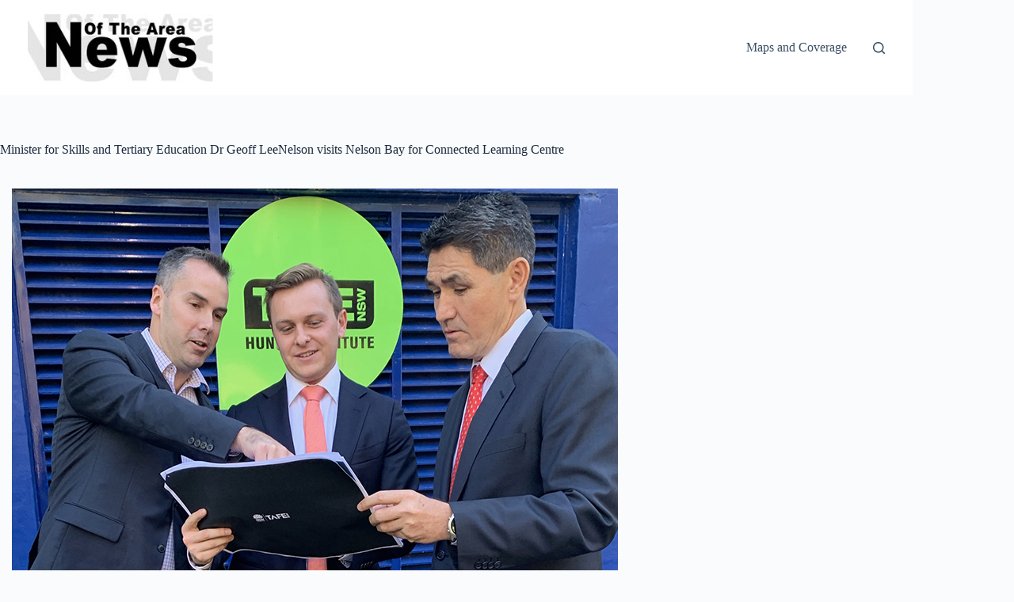

--- FILE ---
content_type: text/html; charset=UTF-8
request_url: https://www.newsofthearea.com.au/minister-for-skills-and-tertiary-education-dr-geoff-leenelson-visits-nelson-bay-for-connected-learning-centre
body_size: 9650
content:
<!doctype html>
<html lang="en-US">
<head>
	
	<meta charset="UTF-8">
	<meta name="viewport" content="width=device-width, initial-scale=1, maximum-scale=5, viewport-fit=cover">
	<link rel="profile" href="https://gmpg.org/xfn/11">

	<meta name='robots' content='index, follow, max-image-preview:large, max-snippet:-1, max-video-preview:-1' />

	<!-- This site is optimized with the Yoast SEO plugin v26.7 - https://yoast.com/wordpress/plugins/seo/ -->
	<title>Minister for Skills and Tertiary Education Dr Geoff LeeNelson visits Nelson Bay for Connected Learning Centre - News Of The Area</title>
	<link rel="canonical" href="https://www.newsofthearea.com.au/minister-for-skills-and-tertiary-education-dr-geoff-leenelson-visits-nelson-bay-for-connected-learning-centre" />
	<meta property="og:locale" content="en_US" />
	<meta property="og:type" content="article" />
	<meta property="og:title" content="Minister for Skills and Tertiary Education Dr Geoff LeeNelson visits Nelson Bay for Connected Learning Centre - News Of The Area" />
	<meta property="og:description" content="&nbsp; MINISTER for Skills and Tertiary Education Dr Geoff Lee, and Liberal Member of the NSW Upper House for the Hunter Taylor Martin visited Port Stephens last week to meet with stakeholders to discuss progress towards the new Nelson Bay Connected Learning Centre. Dr Lee said a $61.7 million investment to construct eight new Connected [&hellip;]" />
	<meta property="og:url" content="https://www.newsofthearea.com.au/minister-for-skills-and-tertiary-education-dr-geoff-leenelson-visits-nelson-bay-for-connected-learning-centre" />
	<meta property="og:site_name" content="News Of The Area" />
	<meta property="article:publisher" content="https://www.facebook.com/pages/Myall-Coast-News/1479671498914663" />
	<meta property="article:published_time" content="2019-07-28T10:15:20+00:00" />
	<meta property="og:image" content="https://www.newsofthearea.com.au/wp-content/uploads/2019/07/NEWS_Connect_PY-1.jpg" />
	<meta property="og:image:width" content="765" />
	<meta property="og:image:height" content="496" />
	<meta property="og:image:type" content="image/jpeg" />
	<meta name="author" content="News Of The Area - Modern Media" />
	<meta name="twitter:label1" content="Written by" />
	<meta name="twitter:data1" content="News Of The Area - Modern Media" />
	<meta name="twitter:label2" content="Est. reading time" />
	<meta name="twitter:data2" content="2 minutes" />
	<script type="application/ld+json" class="yoast-schema-graph">{"@context":"https://schema.org","@graph":[{"@type":"Article","@id":"https://www.newsofthearea.com.au/minister-for-skills-and-tertiary-education-dr-geoff-leenelson-visits-nelson-bay-for-connected-learning-centre#article","isPartOf":{"@id":"https://www.newsofthearea.com.au/minister-for-skills-and-tertiary-education-dr-geoff-leenelson-visits-nelson-bay-for-connected-learning-centre"},"author":{"name":"News Of The Area - Modern Media","@id":"https://www.newsofthearea.com.au/#/schema/person/cf8108d1e17e733c10e256e2e7d9070b"},"headline":"Minister for Skills and Tertiary Education Dr Geoff LeeNelson visits Nelson Bay for Connected Learning Centre","datePublished":"2019-07-28T10:15:20+00:00","mainEntityOfPage":{"@id":"https://www.newsofthearea.com.au/minister-for-skills-and-tertiary-education-dr-geoff-leenelson-visits-nelson-bay-for-connected-learning-centre"},"wordCount":378,"publisher":{"@id":"https://www.newsofthearea.com.au/#organization"},"image":{"@id":"https://www.newsofthearea.com.au/minister-for-skills-and-tertiary-education-dr-geoff-leenelson-visits-nelson-bay-for-connected-learning-centre#primaryimage"},"thumbnailUrl":"https://www.newsofthearea.com.au/wp-content/uploads/2019/07/NEWS_Connect_PY-1.jpg","articleSection":["FEATURED","Nelson Bay (Tomaree Peninsula areas)","Port Stephens News"],"inLanguage":"en-US"},{"@type":"WebPage","@id":"https://www.newsofthearea.com.au/minister-for-skills-and-tertiary-education-dr-geoff-leenelson-visits-nelson-bay-for-connected-learning-centre","url":"https://www.newsofthearea.com.au/minister-for-skills-and-tertiary-education-dr-geoff-leenelson-visits-nelson-bay-for-connected-learning-centre","name":"Minister for Skills and Tertiary Education Dr Geoff LeeNelson visits Nelson Bay for Connected Learning Centre - News Of The Area","isPartOf":{"@id":"https://www.newsofthearea.com.au/#website"},"primaryImageOfPage":{"@id":"https://www.newsofthearea.com.au/minister-for-skills-and-tertiary-education-dr-geoff-leenelson-visits-nelson-bay-for-connected-learning-centre#primaryimage"},"image":{"@id":"https://www.newsofthearea.com.au/minister-for-skills-and-tertiary-education-dr-geoff-leenelson-visits-nelson-bay-for-connected-learning-centre#primaryimage"},"thumbnailUrl":"https://www.newsofthearea.com.au/wp-content/uploads/2019/07/NEWS_Connect_PY-1.jpg","datePublished":"2019-07-28T10:15:20+00:00","breadcrumb":{"@id":"https://www.newsofthearea.com.au/minister-for-skills-and-tertiary-education-dr-geoff-leenelson-visits-nelson-bay-for-connected-learning-centre#breadcrumb"},"inLanguage":"en-US","potentialAction":[{"@type":"ReadAction","target":["https://www.newsofthearea.com.au/minister-for-skills-and-tertiary-education-dr-geoff-leenelson-visits-nelson-bay-for-connected-learning-centre"]}]},{"@type":"ImageObject","inLanguage":"en-US","@id":"https://www.newsofthearea.com.au/minister-for-skills-and-tertiary-education-dr-geoff-leenelson-visits-nelson-bay-for-connected-learning-centre#primaryimage","url":"https://www.newsofthearea.com.au/wp-content/uploads/2019/07/NEWS_Connect_PY-1.jpg","contentUrl":"https://www.newsofthearea.com.au/wp-content/uploads/2019/07/NEWS_Connect_PY-1.jpg","width":765,"height":496,"caption":"Mayor Ryan Palmer, Taylor Martin MLC, Minister Geoff Lee MP discuss the Nelson Bay CLC."},{"@type":"BreadcrumbList","@id":"https://www.newsofthearea.com.au/minister-for-skills-and-tertiary-education-dr-geoff-leenelson-visits-nelson-bay-for-connected-learning-centre#breadcrumb","itemListElement":[{"@type":"ListItem","position":1,"name":"Home","item":"https://www.newsofthearea.com.au/"},{"@type":"ListItem","position":2,"name":"Minister for Skills and Tertiary Education Dr Geoff LeeNelson visits Nelson Bay for Connected Learning Centre"}]},{"@type":"WebSite","@id":"https://www.newsofthearea.com.au/#website","url":"https://www.newsofthearea.com.au/","name":"News Of The Area","description":"Modern media delivering relevant community news","publisher":{"@id":"https://www.newsofthearea.com.au/#organization"},"potentialAction":[{"@type":"SearchAction","target":{"@type":"EntryPoint","urlTemplate":"https://www.newsofthearea.com.au/?s={search_term_string}"},"query-input":{"@type":"PropertyValueSpecification","valueRequired":true,"valueName":"search_term_string"}}],"inLanguage":"en-US"},{"@type":"Organization","@id":"https://www.newsofthearea.com.au/#organization","name":"News Of The Area","url":"https://www.newsofthearea.com.au/","logo":{"@type":"ImageObject","inLanguage":"en-US","@id":"https://www.newsofthearea.com.au/#/schema/logo/image/","url":"https://www.newsofthearea.com.au/wp-content/uploads/2025/10/logo-for-web-head-275x99-1.jpg","contentUrl":"https://www.newsofthearea.com.au/wp-content/uploads/2025/10/logo-for-web-head-275x99-1.jpg","width":275,"height":99,"caption":"News Of The Area"},"image":{"@id":"https://www.newsofthearea.com.au/#/schema/logo/image/"},"sameAs":["https://www.facebook.com/pages/Myall-Coast-News/1479671498914663"]},{"@type":"Person","@id":"https://www.newsofthearea.com.au/#/schema/person/cf8108d1e17e733c10e256e2e7d9070b","name":"News Of The Area - Modern Media","image":{"@type":"ImageObject","inLanguage":"en-US","@id":"https://www.newsofthearea.com.au/#/schema/person/image/","url":"https://secure.gravatar.com/avatar/faf621f901635a45de86faf59a76138068857b65cdfe140925476e6b52f9d116?s=96&d=mm&r=g","contentUrl":"https://secure.gravatar.com/avatar/faf621f901635a45de86faf59a76138068857b65cdfe140925476e6b52f9d116?s=96&d=mm&r=g","caption":"News Of The Area - Modern Media"},"url":"https://www.newsofthearea.com.au/author/rey-collamat"}]}</script>
	<!-- / Yoast SEO plugin. -->


<link rel='dns-prefetch' href='//www.googletagmanager.com' />
<link rel="alternate" type="application/rss+xml" title="News Of The Area &raquo; Feed" href="https://www.newsofthearea.com.au/feed" />
<link rel="alternate" type="application/rss+xml" title="News Of The Area &raquo; Comments Feed" href="https://www.newsofthearea.com.au/comments/feed" />
<link rel="alternate" title="oEmbed (JSON)" type="application/json+oembed" href="https://www.newsofthearea.com.au/wp-json/oembed/1.0/embed?url=https%3A%2F%2Fwww.newsofthearea.com.au%2Fminister-for-skills-and-tertiary-education-dr-geoff-leenelson-visits-nelson-bay-for-connected-learning-centre" />
<link rel="alternate" title="oEmbed (XML)" type="text/xml+oembed" href="https://www.newsofthearea.com.au/wp-json/oembed/1.0/embed?url=https%3A%2F%2Fwww.newsofthearea.com.au%2Fminister-for-skills-and-tertiary-education-dr-geoff-leenelson-visits-nelson-bay-for-connected-learning-centre&#038;format=xml" />
<style id='wp-img-auto-sizes-contain-inline-css'>
img:is([sizes=auto i],[sizes^="auto," i]){contain-intrinsic-size:3000px 1500px}
/*# sourceURL=wp-img-auto-sizes-contain-inline-css */
</style>
<link rel='stylesheet' id='ct-main-styles-css' href='https://www.newsofthearea.com.au/wp-content/themes/blocksy/static/bundle/main.min.css?ver=2.1.23' media='all' />
<link rel='stylesheet' id='ct-page-title-styles-css' href='https://www.newsofthearea.com.au/wp-content/themes/blocksy/static/bundle/page-title.min.css?ver=2.1.23' media='all' />
<link rel='stylesheet' id='ct-sidebar-styles-css' href='https://www.newsofthearea.com.au/wp-content/themes/blocksy/static/bundle/sidebar.min.css?ver=2.1.23' media='all' />
<link rel='stylesheet' id='ct-elementor-styles-css' href='https://www.newsofthearea.com.au/wp-content/themes/blocksy/static/bundle/elementor-frontend.min.css?ver=2.1.23' media='all' />

<!-- Google tag (gtag.js) snippet added by Site Kit -->
<!-- Google Analytics snippet added by Site Kit -->
<script src="https://www.googletagmanager.com/gtag/js?id=GT-NNQRN26" id="google_gtagjs-js" async></script>
<script id="google_gtagjs-js-after">
window.dataLayer = window.dataLayer || [];function gtag(){dataLayer.push(arguments);}
gtag("set","linker",{"domains":["www.newsofthearea.com.au"]});
gtag("js", new Date());
gtag("set", "developer_id.dZTNiMT", true);
gtag("config", "GT-NNQRN26");
 window._googlesitekit = window._googlesitekit || {}; window._googlesitekit.throttledEvents = []; window._googlesitekit.gtagEvent = (name, data) => { var key = JSON.stringify( { name, data } ); if ( !! window._googlesitekit.throttledEvents[ key ] ) { return; } window._googlesitekit.throttledEvents[ key ] = true; setTimeout( () => { delete window._googlesitekit.throttledEvents[ key ]; }, 5 ); gtag( "event", name, { ...data, event_source: "site-kit" } ); }; 
//# sourceURL=google_gtagjs-js-after
</script>
<link rel="https://api.w.org/" href="https://www.newsofthearea.com.au/wp-json/" /><link rel="alternate" title="JSON" type="application/json" href="https://www.newsofthearea.com.au/wp-json/wp/v2/posts/49735" /><link rel="EditURI" type="application/rsd+xml" title="RSD" href="https://www.newsofthearea.com.au/xmlrpc.php?rsd" />
<meta name="generator" content="WordPress 6.9" />
<link rel='shortlink' href='https://www.newsofthearea.com.au/?p=49735' />
<meta name="generator" content="Site Kit by Google 1.168.0" /><noscript><link rel='stylesheet' href='https://www.newsofthearea.com.au/wp-content/themes/blocksy/static/bundle/no-scripts.min.css' type='text/css'></noscript>
<style id="ct-main-styles-inline-css">[data-header*="type-1"] .ct-header [data-id="logo"] .site-logo-container {--logo-max-height:85px;} [data-header*="type-1"] .ct-header [data-id="logo"] .site-title {--theme-font-weight:700;--theme-font-size:25px;--theme-line-height:1.5;--theme-link-initial-color:var(--theme-palette-color-4);} [data-header*="type-1"] .ct-header [data-id="menu"] > ul > li > a {--theme-font-weight:700;--theme-text-transform:uppercase;--theme-font-size:12px;--theme-line-height:1.3;--theme-link-initial-color:var(--theme-text-color);} [data-header*="type-1"] .ct-header [data-id="menu"] .sub-menu .ct-menu-link {--theme-link-initial-color:var(--theme-palette-color-8);--theme-font-weight:500;--theme-font-size:12px;} [data-header*="type-1"] .ct-header [data-id="menu"] .sub-menu {--dropdown-divider:1px dashed rgba(255, 255, 255, 0.1);--theme-box-shadow:0px 10px 20px rgba(41, 51, 61, 0.1);--theme-border-radius:0px 0px 2px 2px;} [data-header*="type-1"] .ct-header [data-row*="middle"] {--height:120px;--row-padding:0px 35px;--theme-border-top:none;--theme-border-bottom:none;--theme-box-shadow:none;} [data-header*="type-1"] .ct-header [data-row*="middle"] > div {background-color:var(--theme-palette-color-8);background-image:none;--theme-border-top:none;--theme-border-bottom:none;} [data-header*="type-1"] [data-id="mobile-menu"] {--theme-font-weight:700;--theme-font-size:20px;--theme-link-initial-color:#ffffff;--mobile-menu-divider:none;} [data-header*="type-1"] #offcanvas {--theme-box-shadow:0px 0px 70px rgba(0, 0, 0, 0.35);--side-panel-width:500px;--panel-content-height:100%;} [data-header*="type-1"] #offcanvas .ct-panel-inner {background-color:rgba(18, 21, 25, 0.98);} [data-header*="type-1"] #search-modal .ct-search-results {--theme-font-weight:500;--theme-font-size:14px;--theme-line-height:1.4;} [data-header*="type-1"] #search-modal .ct-search-form {--theme-link-initial-color:#ffffff;--theme-form-text-initial-color:#ffffff;--theme-form-text-focus-color:#ffffff;--theme-form-field-border-initial-color:rgba(255, 255, 255, 0.2);--theme-button-text-initial-color:rgba(255, 255, 255, 0.7);--theme-button-text-hover-color:#ffffff;--theme-button-background-initial-color:var(--theme-palette-color-1);--theme-button-background-hover-color:var(--theme-palette-color-1);} [data-header*="type-1"] #search-modal {background-color:rgba(18, 21, 25, 0.98);} [data-header*="type-1"] [data-id="trigger"] {--theme-icon-size:18px;} [data-header*="type-1"] {--header-height:120px;} [data-header*="type-1"] .ct-header {background-image:none;} [data-footer*="type-1"] .ct-footer {background-color:var(--theme-palette-color-6);}:root {--theme-font-family:var(--theme-font-stack-default);--theme-font-weight:400;--theme-text-transform:none;--theme-text-decoration:none;--theme-font-size:16px;--theme-line-height:1.65;--theme-letter-spacing:0em;--theme-button-font-weight:500;--theme-button-font-size:15px;--has-classic-forms:var(--true);--has-modern-forms:var(--false);--theme-form-field-border-initial-color:var(--theme-border-color);--theme-form-field-border-focus-color:var(--theme-palette-color-1);--theme-form-selection-field-initial-color:var(--theme-border-color);--theme-form-selection-field-active-color:var(--theme-palette-color-1);--e-global-color-blocksy_palette_1:var(--theme-palette-color-1);--e-global-color-blocksy_palette_2:var(--theme-palette-color-2);--e-global-color-blocksy_palette_3:var(--theme-palette-color-3);--e-global-color-blocksy_palette_4:var(--theme-palette-color-4);--e-global-color-blocksy_palette_5:var(--theme-palette-color-5);--e-global-color-blocksy_palette_6:var(--theme-palette-color-6);--e-global-color-blocksy_palette_7:var(--theme-palette-color-7);--e-global-color-blocksy_palette_8:var(--theme-palette-color-8);--theme-palette-color-1:#2872fa;--theme-palette-color-2:#1559ed;--theme-palette-color-3:#3A4F66;--theme-palette-color-4:#192a3d;--theme-palette-color-5:#e1e8ed;--theme-palette-color-6:#f2f5f7;--theme-palette-color-7:#FAFBFC;--theme-palette-color-8:#ffffff;--theme-text-color:var(--theme-palette-color-3);--theme-link-initial-color:var(--theme-palette-color-1);--theme-link-hover-color:var(--theme-palette-color-2);--theme-selection-text-color:#ffffff;--theme-selection-background-color:var(--theme-palette-color-1);--theme-border-color:var(--theme-palette-color-5);--theme-headings-color:var(--theme-palette-color-4);--theme-content-spacing:1.5em;--theme-button-min-height:40px;--theme-button-shadow:none;--theme-button-transform:none;--theme-button-text-initial-color:#ffffff;--theme-button-text-hover-color:#ffffff;--theme-button-background-initial-color:var(--theme-palette-color-1);--theme-button-background-hover-color:var(--theme-palette-color-2);--theme-button-border:none;--theme-button-padding:5px 20px;--theme-normal-container-max-width:1290px;--theme-content-vertical-spacing:60px;--theme-container-edge-spacing:90vw;--theme-narrow-container-max-width:750px;--theme-wide-offset:130px;}h1 {--theme-font-weight:700;--theme-font-size:40px;--theme-line-height:1.5;}h2 {--theme-font-weight:700;--theme-font-size:35px;--theme-line-height:1.5;}h3 {--theme-font-weight:700;--theme-font-size:30px;--theme-line-height:1.5;}h4 {--theme-font-weight:700;--theme-font-size:25px;--theme-line-height:1.5;}h5 {--theme-font-weight:700;--theme-font-size:20px;--theme-line-height:1.5;}h6 {--theme-font-weight:700;--theme-font-size:16px;--theme-line-height:1.5;}.wp-block-pullquote {--theme-font-family:Georgia;--theme-font-weight:600;--theme-font-size:25px;}pre, code, samp, kbd {--theme-font-family:monospace;--theme-font-weight:400;--theme-font-size:16px;}figcaption {--theme-font-size:14px;}.ct-sidebar .widget-title {--theme-font-size:20px;}.ct-breadcrumbs {--theme-font-weight:600;--theme-text-transform:uppercase;--theme-font-size:12px;}body {background-color:var(--theme-palette-color-7);background-image:none;} [data-prefix="single_blog_post"] .entry-header .page-title {--theme-font-size:30px;} [data-prefix="single_blog_post"] .entry-header .entry-meta {--theme-font-weight:600;--theme-text-transform:uppercase;--theme-font-size:12px;--theme-line-height:1.3;} [data-prefix="single_blog_post"] .hero-section[data-type="type-1"] {--alignment:left;} [data-prefix="categories"] .entry-header .page-title {--theme-font-size:30px;} [data-prefix="categories"] .entry-header .entry-meta {--theme-font-weight:600;--theme-text-transform:uppercase;--theme-font-size:12px;--theme-line-height:1.3;} [data-prefix="search"] .entry-header .page-title {--theme-font-size:30px;} [data-prefix="search"] .entry-header .entry-meta {--theme-font-weight:600;--theme-text-transform:uppercase;--theme-font-size:12px;--theme-line-height:1.3;} [data-prefix="author"] .entry-header .page-title {--theme-font-size:30px;} [data-prefix="author"] .entry-header .entry-meta {--theme-font-weight:600;--theme-text-transform:uppercase;--theme-font-size:12px;--theme-line-height:1.3;} [data-prefix="author"] .hero-section[data-type="type-2"] {background-color:var(--theme-palette-color-6);background-image:none;--container-padding:50px 0px;} [data-prefix="single_page"] .entry-header .page-title {--theme-font-size:30px;} [data-prefix="single_page"] .entry-header .entry-meta {--theme-font-weight:600;--theme-text-transform:uppercase;--theme-font-size:12px;--theme-line-height:1.3;} [data-prefix="blog"] .entries {--grid-template-columns:repeat(3, minmax(0, 1fr));} [data-prefix="blog"] .entry-card .entry-title {--theme-font-size:20px;--theme-line-height:1.3;} [data-prefix="blog"] .entry-card .entry-meta {--theme-font-weight:600;--theme-text-transform:uppercase;--theme-font-size:12px;} [data-prefix="blog"] .entry-card {background-color:var(--theme-palette-color-8);--theme-box-shadow:0px 12px 18px -6px rgba(34, 56, 101, 0.04);} [data-prefix="categories"] .entries {--grid-template-columns:repeat(3, minmax(0, 1fr));} [data-prefix="categories"] .entry-card .entry-title {--theme-font-size:20px;--theme-line-height:1.3;} [data-prefix="categories"] .entry-card .entry-meta {--theme-font-weight:600;--theme-text-transform:uppercase;--theme-font-size:12px;} [data-prefix="categories"] .entry-card {background-color:var(--theme-palette-color-8);--theme-box-shadow:0px 12px 18px -6px rgba(34, 56, 101, 0.04);} [data-prefix="author"] .entries {--grid-template-columns:repeat(3, minmax(0, 1fr));} [data-prefix="author"] .entry-card .entry-title {--theme-font-size:20px;--theme-line-height:1.3;} [data-prefix="author"] .entry-card .entry-meta {--theme-font-weight:600;--theme-text-transform:uppercase;--theme-font-size:12px;} [data-prefix="author"] .entry-card {background-color:var(--theme-palette-color-8);--theme-box-shadow:0px 12px 18px -6px rgba(34, 56, 101, 0.04);} [data-prefix="search"] .entries {--grid-template-columns:repeat(3, minmax(0, 1fr));} [data-prefix="search"] .entry-card .entry-title {--theme-font-size:20px;--theme-line-height:1.3;} [data-prefix="search"] .entry-card .entry-meta {--theme-font-weight:600;--theme-text-transform:uppercase;--theme-font-size:12px;} [data-prefix="search"] .entry-card {background-color:var(--theme-palette-color-8);--theme-box-shadow:0px 12px 18px -6px rgba(34, 56, 101, 0.04);}form textarea {--theme-form-field-height:170px;}.ct-sidebar {--theme-link-initial-color:var(--theme-text-color);} [data-prefix="single_blog_post"] [class*="ct-container"] > article[class*="post"] {--has-boxed:var(--false);--has-wide:var(--true);} [data-prefix="single_page"] [class*="ct-container"] > article[class*="post"] {--has-boxed:var(--false);--has-wide:var(--true);}@media (max-width: 999.98px) {[data-header*="type-1"] .ct-header [data-row*="middle"] {--height:70px;--row-padding:0vw 4vw;} [data-header*="type-1"] #offcanvas {--side-panel-width:65vw;} [data-header*="type-1"] {--header-height:70px;} [data-prefix="blog"] .entries {--grid-template-columns:repeat(2, minmax(0, 1fr));} [data-prefix="categories"] .entries {--grid-template-columns:repeat(2, minmax(0, 1fr));} [data-prefix="author"] .entries {--grid-template-columns:repeat(2, minmax(0, 1fr));} [data-prefix="search"] .entries {--grid-template-columns:repeat(2, minmax(0, 1fr));}}@media (max-width: 689.98px) {[data-header*="type-1"] .ct-header [data-row*="middle"] {--row-padding:0vw 5vw;} [data-header*="type-1"] #offcanvas {--side-panel-width:90vw;} [data-prefix="blog"] .entries {--grid-template-columns:repeat(1, minmax(0, 1fr));} [data-prefix="blog"] .entry-card .entry-title {--theme-font-size:18px;} [data-prefix="categories"] .entries {--grid-template-columns:repeat(1, minmax(0, 1fr));} [data-prefix="categories"] .entry-card .entry-title {--theme-font-size:18px;} [data-prefix="author"] .entries {--grid-template-columns:repeat(1, minmax(0, 1fr));} [data-prefix="author"] .entry-card .entry-title {--theme-font-size:18px;} [data-prefix="search"] .entries {--grid-template-columns:repeat(1, minmax(0, 1fr));} [data-prefix="search"] .entry-card .entry-title {--theme-font-size:18px;}:root {--theme-content-vertical-spacing:50px;--theme-container-edge-spacing:88vw;}}</style>
<meta name="generator" content="Elementor 3.34.1; features: e_font_icon_svg, additional_custom_breakpoints; settings: css_print_method-external, google_font-enabled, font_display-swap">
			<style>
				.e-con.e-parent:nth-of-type(n+4):not(.e-lazyloaded):not(.e-no-lazyload),
				.e-con.e-parent:nth-of-type(n+4):not(.e-lazyloaded):not(.e-no-lazyload) * {
					background-image: none !important;
				}
				@media screen and (max-height: 1024px) {
					.e-con.e-parent:nth-of-type(n+3):not(.e-lazyloaded):not(.e-no-lazyload),
					.e-con.e-parent:nth-of-type(n+3):not(.e-lazyloaded):not(.e-no-lazyload) * {
						background-image: none !important;
					}
				}
				@media screen and (max-height: 640px) {
					.e-con.e-parent:nth-of-type(n+2):not(.e-lazyloaded):not(.e-no-lazyload),
					.e-con.e-parent:nth-of-type(n+2):not(.e-lazyloaded):not(.e-no-lazyload) * {
						background-image: none !important;
					}
				}
			</style>
			<link rel="icon" href="https://www.newsofthearea.com.au/wp-content/uploads/2020/03/cropped-nota-icon-32x32.png" sizes="32x32" />
<link rel="icon" href="https://www.newsofthearea.com.au/wp-content/uploads/2020/03/cropped-nota-icon-192x192.png" sizes="192x192" />
<link rel="apple-touch-icon" href="https://www.newsofthearea.com.au/wp-content/uploads/2020/03/cropped-nota-icon-180x180.png" />
<meta name="msapplication-TileImage" content="https://www.newsofthearea.com.au/wp-content/uploads/2020/03/cropped-nota-icon-270x270.png" />
				<style type="text/css" id="c4wp-checkout-css">
					.woocommerce-checkout .c4wp_captcha_field {
						margin-bottom: 10px;
						margin-top: 15px;
						position: relative;
						display: inline-block;
					}
				</style>
							<style type="text/css" id="c4wp-v3-lp-form-css">
				.login #login, .login #lostpasswordform {
					min-width: 350px !important;
				}
				.wpforms-field-c4wp iframe {
					width: 100% !important;
				}
			</style>
				</head>


<body class="wp-singular post-template-default single single-post postid-49735 single-format-standard wp-custom-logo wp-embed-responsive wp-theme-blocksy elementor-default elementor-kit-158737 ct-elementor-default-template" data-link="type-2" data-prefix="single_blog_post" data-header="type-1" data-footer="type-1" itemscope="itemscope" itemtype="https://schema.org/Blog">

<a class="skip-link screen-reader-text" href="#main">Skip to content</a><div class="ct-drawer-canvas" data-location="start">
		<div id="search-modal" class="ct-panel" data-behaviour="modal" role="dialog" aria-label="Search modal" inert>
			<div class="ct-panel-actions">
				<button class="ct-toggle-close" data-type="type-1" aria-label="Close search modal">
					<svg class="ct-icon" width="12" height="12" viewBox="0 0 15 15"><path d="M1 15a1 1 0 01-.71-.29 1 1 0 010-1.41l5.8-5.8-5.8-5.8A1 1 0 011.7.29l5.8 5.8 5.8-5.8a1 1 0 011.41 1.41l-5.8 5.8 5.8 5.8a1 1 0 01-1.41 1.41l-5.8-5.8-5.8 5.8A1 1 0 011 15z"/></svg>				</button>
			</div>

			<div class="ct-panel-content">
				

<form role="search" method="get" class="ct-search-form"  action="https://www.newsofthearea.com.au/" aria-haspopup="listbox" data-live-results="thumbs">

	<input 
		type="search" class="modal-field"		placeholder="Search"
		value=""
		name="s"
		autocomplete="off"
		title="Search for..."
		aria-label="Search for..."
			>

	<div class="ct-search-form-controls">
		
		<button type="submit" class="wp-element-button" data-button="icon" aria-label="Search button">
			<svg class="ct-icon ct-search-button-content" aria-hidden="true" width="15" height="15" viewBox="0 0 15 15"><path d="M14.8,13.7L12,11c0.9-1.2,1.5-2.6,1.5-4.2c0-3.7-3-6.8-6.8-6.8S0,3,0,6.8s3,6.8,6.8,6.8c1.6,0,3.1-0.6,4.2-1.5l2.8,2.8c0.1,0.1,0.3,0.2,0.5,0.2s0.4-0.1,0.5-0.2C15.1,14.5,15.1,14,14.8,13.7z M1.5,6.8c0-2.9,2.4-5.2,5.2-5.2S12,3.9,12,6.8S9.6,12,6.8,12S1.5,9.6,1.5,6.8z"/></svg>
			<span class="ct-ajax-loader">
				<svg viewBox="0 0 24 24">
					<circle cx="12" cy="12" r="10" opacity="0.2" fill="none" stroke="currentColor" stroke-miterlimit="10" stroke-width="2"/>

					<path d="m12,2c5.52,0,10,4.48,10,10" fill="none" stroke="currentColor" stroke-linecap="round" stroke-miterlimit="10" stroke-width="2">
						<animateTransform
							attributeName="transform"
							attributeType="XML"
							type="rotate"
							dur="0.6s"
							from="0 12 12"
							to="360 12 12"
							repeatCount="indefinite"
						/>
					</path>
				</svg>
			</span>
		</button>

		
					<input type="hidden" name="ct_post_type" value="post:page">
		
		

		<input type="hidden" value="2be8c28604" class="ct-live-results-nonce">	</div>

			<div class="screen-reader-text" aria-live="polite" role="status">
			No results		</div>
	
</form>


			</div>
		</div>

		<div id="offcanvas" class="ct-panel ct-header" data-behaviour="right-side" role="dialog" aria-label="Offcanvas modal" inert=""><div class="ct-panel-inner">
		<div class="ct-panel-actions">
			
			<button class="ct-toggle-close" data-type="type-1" aria-label="Close drawer">
				<svg class="ct-icon" width="12" height="12" viewBox="0 0 15 15"><path d="M1 15a1 1 0 01-.71-.29 1 1 0 010-1.41l5.8-5.8-5.8-5.8A1 1 0 011.7.29l5.8 5.8 5.8-5.8a1 1 0 011.41 1.41l-5.8 5.8 5.8 5.8a1 1 0 01-1.41 1.41l-5.8-5.8-5.8 5.8A1 1 0 011 15z"/></svg>
			</button>
		</div>
		<div class="ct-panel-content" data-device="desktop"><div class="ct-panel-content-inner"></div></div><div class="ct-panel-content" data-device="mobile"><div class="ct-panel-content-inner">
<nav
	class="mobile-menu menu-container"
	data-id="mobile-menu" data-interaction="click" data-toggle-type="type-1" data-submenu-dots="yes"	>

	<ul><li class="page_item page-item-163416"><a href="https://www.newsofthearea.com.au/advertising-terms-conditions" class="ct-menu-link">Advertising Terms &#038; Conditions</a></li><li class="page_item page-item-145246"><a href="https://www.newsofthearea.com.au/complaints-policy" class="ct-menu-link">Complaints Policy</a></li><li class="page_item page-item-83167"><a href="https://www.newsofthearea.com.au/death-notices" class="ct-menu-link">Death Notices</a></li><li class="page_item page-item-23399"><a href="https://www.newsofthearea.com.au/editorial-policy" class="ct-menu-link">Editorial Policy</a></li><li class="page_item page-item-158740"><a href="https://www.newsofthearea.com.au/" class="ct-menu-link">Home</a></li><li class="page_item page-item-162796"><a href="https://www.newsofthearea.com.au/home-ii" class="ct-menu-link">Home &#8211; II</a></li><li class="page_item page-item-162883"><a href="https://www.newsofthearea.com.au/home-iii" class="ct-menu-link">Home III</a></li><li class="page_item page-item-158875"><a href="https://www.newsofthearea.com.au/home-previous" class="ct-menu-link">Home Previous</a></li><li class="page_item page-item-19745"><a href="https://www.newsofthearea.com.au/maps-and-coverage" class="ct-menu-link">Maps and Coverage</a></li><li class="page_item page-item-162706"><a href="https://www.newsofthearea.com.au/other-nota-papers-layout" class="ct-menu-link">Other NOTA Papers &#8211; LAYOUT</a></li><li class="page_item page-item-163262"><a href="https://www.newsofthearea.com.au/payment-confirmation" class="ct-menu-link">Payment Confirmation</a></li><li class="page_item page-item-163263"><a href="https://www.newsofthearea.com.au/payment-failed" class="ct-menu-link">Payment Failed</a></li><li class="page_item page-item-46438"><a href="https://www.newsofthearea.com.au/printed-editions" class="ct-menu-link">Printed Editions</a></li><li class="page_item page-item-54"><a href="https://www.newsofthearea.com.au/privacy-policy" class="ct-menu-link">Privacy Policy</a></li><li class="page_item page-item-145248"><a href="https://www.newsofthearea.com.au/social-media-policy" class="ct-menu-link">Social Media Policy</a></li><li class="page_item page-item-163306"><a href="https://www.newsofthearea.com.au/who-are-we" class="ct-menu-link">Who Are We</a></li></ul></nav>

</div></div></div></div></div>
<div id="main-container">
	<header id="header" class="ct-header" data-id="type-1" itemscope="" itemtype="https://schema.org/WPHeader"><div data-device="desktop"><div data-row="middle:boxed" data-column-set="2"><div class="ct-container"><div data-column="start" data-placements="1"><div data-items="primary">
<div	class="site-branding"
	data-id="logo"		itemscope="itemscope" itemtype="https://schema.org/Organization">

			<a href="https://www.newsofthearea.com.au/" class="site-logo-container" rel="home" itemprop="url" ><img width="275" height="99" src="https://www.newsofthearea.com.au/wp-content/uploads/2025/10/logo-for-web-head-275x99-1.jpg" class="default-logo" alt="News Of The Area" decoding="async" /></a>	
	</div>

</div></div><div data-column="end" data-placements="1"><div data-items="primary">
<nav
	id="header-menu-1"
	class="header-menu-1 menu-container"
	data-id="menu" data-interaction="hover"	data-menu="type-1"
	data-dropdown="type-1:simple"		data-responsive="no"	itemscope="" itemtype="https://schema.org/SiteNavigationElement"	aria-label="Primary">

	<ul id="menu-primary" class="menu"><li id="menu-item-163458" class="menu-item menu-item-type-post_type menu-item-object-page menu-item-163458"><a href="https://www.newsofthearea.com.au/maps-and-coverage" class="ct-menu-link">Maps and Coverage</a></li>
</ul></nav>


<button
	class="ct-header-search ct-toggle "
	data-toggle-panel="#search-modal"
	aria-controls="search-modal"
	aria-label="Search"
	data-label="left"
	data-id="search">

	<span class="ct-label ct-hidden-sm ct-hidden-md ct-hidden-lg" aria-hidden="true">Search</span>

	<svg class="ct-icon" aria-hidden="true" width="15" height="15" viewBox="0 0 15 15"><path d="M14.8,13.7L12,11c0.9-1.2,1.5-2.6,1.5-4.2c0-3.7-3-6.8-6.8-6.8S0,3,0,6.8s3,6.8,6.8,6.8c1.6,0,3.1-0.6,4.2-1.5l2.8,2.8c0.1,0.1,0.3,0.2,0.5,0.2s0.4-0.1,0.5-0.2C15.1,14.5,15.1,14,14.8,13.7z M1.5,6.8c0-2.9,2.4-5.2,5.2-5.2S12,3.9,12,6.8S9.6,12,6.8,12S1.5,9.6,1.5,6.8z"/></svg></button>
</div></div></div></div></div><div data-device="mobile"><div data-row="middle:boxed" data-column-set="2"><div class="ct-container"><div data-column="start" data-placements="1"><div data-items="primary">
<div	class="site-branding"
	data-id="logo"		>

			<a href="https://www.newsofthearea.com.au/" class="site-logo-container" rel="home" itemprop="url" ><img width="275" height="99" src="https://www.newsofthearea.com.au/wp-content/uploads/2025/10/logo-for-web-head-275x99-1.jpg" class="default-logo" alt="News Of The Area" decoding="async" /></a>	
	</div>

</div></div><div data-column="end" data-placements="1"><div data-items="primary">
<button
	class="ct-header-trigger ct-toggle "
	data-toggle-panel="#offcanvas"
	aria-controls="offcanvas"
	data-design="simple"
	data-label="right"
	aria-label="Menu"
	data-id="trigger">

	<span class="ct-label ct-hidden-sm ct-hidden-md ct-hidden-lg" aria-hidden="true">Menu</span>

	<svg class="ct-icon" width="18" height="14" viewBox="0 0 18 14" data-type="type-1" aria-hidden="true">
		<rect y="0.00" width="18" height="1.7" rx="1"/>
		<rect y="6.15" width="18" height="1.7" rx="1"/>
		<rect y="12.3" width="18" height="1.7" rx="1"/>
	</svg></button>
</div></div></div></div></div></header>
	<main id="main" class="site-main hfeed" itemscope="itemscope" itemtype="https://schema.org/CreativeWork">

		
	<div
		class="ct-container"
		data-sidebar="right"				data-vertical-spacing="top:bottom">

		
		
	<article
		id="post-49735"
		class="post-49735 post type-post status-publish format-standard has-post-thumbnail hentry category-featured category-nelson-bay-tomaree-peninsula-areas category-port-stephens">

		
<div class="hero-section is-width-constrained" data-type="type-1">
			<header class="entry-header">
			<h1 class="page-title" itemprop="headline">Minister for Skills and Tertiary Education Dr Geoff LeeNelson visits Nelson Bay for Connected Learning Centre</h1>		</header>
	</div>
		
		
		<div class="entry-content is-layout-flow">
			<figure id="attachment_49736" aria-describedby="caption-attachment-49736" style="width: 765px" class="wp-caption aligncenter"><a href="http://www.newsofthearea.com.au/wp-content/uploads/2019/07/NEWS_Connect_PY-1.jpg"><img fetchpriority="high" decoding="async" class="size-full wp-image-49736" src="http://www.newsofthearea.com.au/wp-content/uploads/2019/07/NEWS_Connect_PY-1.jpg" alt="" width="765" height="496" srcset="https://www.newsofthearea.com.au/wp-content/uploads/2019/07/NEWS_Connect_PY-1.jpg 765w, https://www.newsofthearea.com.au/wp-content/uploads/2019/07/NEWS_Connect_PY-1-300x195.jpg 300w" sizes="(max-width: 765px) 100vw, 765px" /></a><figcaption id="caption-attachment-49736" class="wp-caption-text">Mayor Ryan Palmer, Taylor Martin MLC, Minister Geoff Lee MP discuss the Nelson Bay CLC.</figcaption></figure>
<p>&nbsp;</p>
<p><strong>MINISTER for Skills and Tertiary Education Dr Geoff Lee, and Liberal Member of the NSW Upper House for the Hunter Taylor Martin visited Port Stephens last week to meet with stakeholders to discuss progress towards the new Nelson Bay Connected Learning Centre.</strong></p>
<p>Dr Lee said a $61.7 million investment to construct eight new Connected Learning Centres in the recent Budget would help deliver the skills and training needed to support local economies across NSW, including in Nelson Bay.</p>
<p>“The 2019-20 NSW Budget continues the NSW Government’s proud record of strongly backing the State’s public education and training provider and the crucial role it plays delivering the skills needed in local communities right across NSW,” Dr Lee said.</p>
<p>“In this year’s Budget, we’ve delivered funding for the design and early planning of TAFE NSW’s first permanent presence in Nelson Bay.</p>
<p>“The new modern campus, known as a Connected Learning Centre, will provide world class facilities for students to access quality training in a range of areas critical to the NSW and local economy.</p>
<p>“Investment in education and training is critical to the success of our State’s economy – and our 2019/20 Budget is geared to deliver these benefits across NSW.”</p>
<p>Mr Martin said the new Connected Learning Centre would add much needed choice in education and training for the region.</p>
<p>“The new multi-million dollar, state-of-the-art Connected Learning Centre in Nelson Bay will enable TAFE NSW to deliver a wide variety of courses,” said Mr Martin.</p>
<p>“Connected Learning Centres provide local students access to a wide range of learning and course options, so students can get the skills they need for the job they want.</p>
<p>“The Nelson Bay CLC is strongly backed in our community and I am pleased to see that the Nelson Bay CLC has been prioritised so that Port Stephens can benefit from these new facilities as soon as possible.”</p>
<p>Construction of the TAFE NSW Nelson Bay Connected Learning Centre is scheduled to commence in early 2021 and be open to students ahead of Semester One 2022.</p>
		</div>

		
		
		
		
	</article>

	
		<aside></aside>
			</div>

	</main>

	<footer id="footer" class="ct-footer" data-id="type-1" itemscope="" itemtype="https://schema.org/WPFooter"></footer></div>

<script type="speculationrules">
{"prefetch":[{"source":"document","where":{"and":[{"href_matches":"/*"},{"not":{"href_matches":["/wp-*.php","/wp-admin/*","/wp-content/uploads/*","/wp-content/*","/wp-content/plugins/*","/wp-content/themes/blocksy/*","/*\\?(.+)"]}},{"not":{"selector_matches":"a[rel~=\"nofollow\"]"}},{"not":{"selector_matches":".no-prefetch, .no-prefetch a"}}]},"eagerness":"conservative"}]}
</script>
			<script>
				const lazyloadRunObserver = () => {
					const lazyloadBackgrounds = document.querySelectorAll( `.e-con.e-parent:not(.e-lazyloaded)` );
					const lazyloadBackgroundObserver = new IntersectionObserver( ( entries ) => {
						entries.forEach( ( entry ) => {
							if ( entry.isIntersecting ) {
								let lazyloadBackground = entry.target;
								if( lazyloadBackground ) {
									lazyloadBackground.classList.add( 'e-lazyloaded' );
								}
								lazyloadBackgroundObserver.unobserve( entry.target );
							}
						});
					}, { rootMargin: '200px 0px 200px 0px' } );
					lazyloadBackgrounds.forEach( ( lazyloadBackground ) => {
						lazyloadBackgroundObserver.observe( lazyloadBackground );
					} );
				};
				const events = [
					'DOMContentLoaded',
					'elementor/lazyload/observe',
				];
				events.forEach( ( event ) => {
					document.addEventListener( event, lazyloadRunObserver );
				} );
			</script>
			<script id="ct-scripts-js-extra">
var ct_localizations = {"ajax_url":"https://www.newsofthearea.com.au/wp-admin/admin-ajax.php","public_url":"https://www.newsofthearea.com.au/wp-content/themes/blocksy/static/bundle/","rest_url":"https://www.newsofthearea.com.au/wp-json/","search_url":"https://www.newsofthearea.com.au/search/QUERY_STRING","show_more_text":"Show more","more_text":"More","search_live_results":"Search results","search_live_no_results":"No results","search_live_no_result":"No results","search_live_one_result":"You got %s result. Please press Tab to select it.","search_live_many_results":"You got %s results. Please press Tab to select one.","search_live_stock_status_texts":{"instock":"In stock","outofstock":"Out of stock"},"clipboard_copied":"Copied!","clipboard_failed":"Failed to Copy","expand_submenu":"Expand dropdown menu","collapse_submenu":"Collapse dropdown menu","dynamic_js_chunks":[],"dynamic_styles":{"lazy_load":"https://www.newsofthearea.com.au/wp-content/themes/blocksy/static/bundle/non-critical-styles.min.css?ver=2.1.23","search_lazy":"https://www.newsofthearea.com.au/wp-content/themes/blocksy/static/bundle/non-critical-search-styles.min.css?ver=2.1.23","back_to_top":"https://www.newsofthearea.com.au/wp-content/themes/blocksy/static/bundle/back-to-top.min.css?ver=2.1.23"},"dynamic_styles_selectors":[{"selector":".ct-header-cart, #woo-cart-panel","url":"https://www.newsofthearea.com.au/wp-content/themes/blocksy/static/bundle/cart-header-element-lazy.min.css?ver=2.1.23"},{"selector":".flexy","url":"https://www.newsofthearea.com.au/wp-content/themes/blocksy/static/bundle/flexy.min.css?ver=2.1.23"}]};
//# sourceURL=ct-scripts-js-extra
</script>
<script src="https://www.newsofthearea.com.au/wp-content/themes/blocksy/static/bundle/main.js?ver=2.1.23" id="ct-scripts-js"></script>

</body>
</html>

<!-- Dynamic page generated in 0.679 seconds. -->
<!-- Cached page generated by WP-Super-Cache on 2026-01-21 03:44:31 -->

<!-- Compression = gzip -->